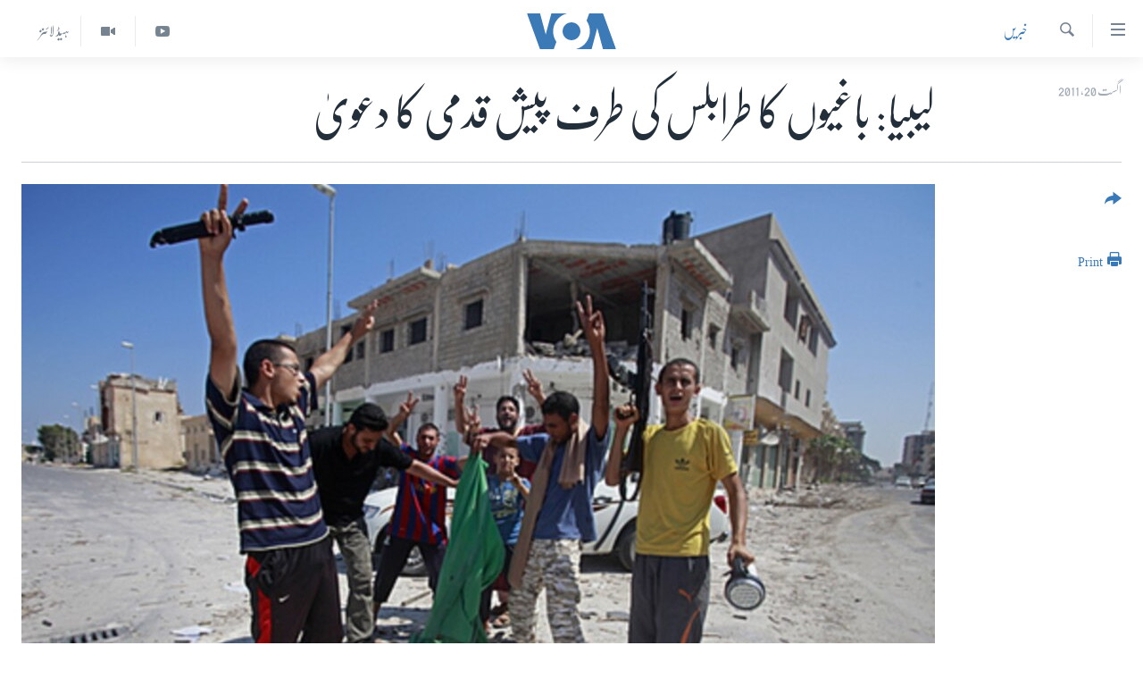

--- FILE ---
content_type: text/html; charset=utf-8
request_url: https://www.urduvoa.com/a/lybia-fightings-trapoli-20aug11-128133628/1135687.html
body_size: 11026
content:

<!DOCTYPE html>
<html lang="ur" dir="rtl" class="no-js">
<head>
<link href="/Content/responsive/VOA/ur/VOA-ur.css?&amp;av=0.0.0.0&amp;cb=306" rel="stylesheet"/>
<script src="https://tags.urduvoa.com/voa-pangea/prod/utag.sync.js"></script> <script type='text/javascript' src='https://www.youtube.com/iframe_api' async></script>
<script type="text/javascript">
//a general 'js' detection, must be on top level in <head>, due to CSS performance
document.documentElement.className = "js";
var cacheBuster = "306";
var appBaseUrl = "/";
var imgEnhancerBreakpoints = [0, 144, 256, 408, 650, 1023, 1597];
var isLoggingEnabled = false;
var isPreviewPage = false;
var isLivePreviewPage = false;
if (!isPreviewPage) {
window.RFE = window.RFE || {};
window.RFE.cacheEnabledByParam = window.location.href.indexOf('nocache=1') === -1;
const url = new URL(window.location.href);
const params = new URLSearchParams(url.search);
// Remove the 'nocache' parameter
params.delete('nocache');
// Update the URL without the 'nocache' parameter
url.search = params.toString();
window.history.replaceState(null, '', url.toString());
} else {
window.addEventListener('load', function() {
const links = window.document.links;
for (let i = 0; i < links.length; i++) {
links[i].href = '#';
links[i].target = '_self';
}
})
}
var pwaEnabled = false;
var swCacheDisabled;
</script>
<meta charset="utf-8" />
<title>لیبیا: باغیوں کا طرابلس کی طرف پیش قدمی کا دعویٰ</title>
<meta name="description" content="طرابلس میں لڑائی کی خبریں باغیوں کی جانب سے زاویہ اور بریقہ پر قبضے کے دعوؤں کے بعد آئی ہیں۔" />
<meta name="keywords" content="خبریں, دنیا, واشنگٹن" />
<meta name="viewport" content="width=device-width, initial-scale=1.0" />
<meta http-equiv="X-UA-Compatible" content="IE=edge" />
<meta name="robots" content="max-image-preview:large"><meta property="fb:pages" content="106667936045610" />
<meta name="msvalidate.01" content="3286EE554B6F672A6F2E608C02343C0E" />
<meta name="facebook-domain-verification" content="8ves433rrvbkywpwicz9s56bzzssis" />
<link href="https://www.urduvoa.com/a/lybia-fightings-trapoli-20aug11-128133628/1135687.html" rel="canonical" />
<meta name="apple-mobile-web-app-title" content="VOA" />
<meta name="apple-mobile-web-app-status-bar-style" content="black" />
<meta name="apple-itunes-app" content="app-id=632618796, app-argument=//1135687.rtl" />
<meta content="لیبیا: باغیوں کا طرابلس کی طرف پیش قدمی کا دعویٰ" property="og:title" />
<meta content="طرابلس میں لڑائی کی خبریں باغیوں کی جانب سے زاویہ اور بریقہ پر قبضے کے دعوؤں کے بعد آئی ہیں۔" property="og:description" />
<meta content="article" property="og:type" />
<meta content="https://www.urduvoa.com/a/lybia-fightings-trapoli-20aug11-128133628/1135687.html" property="og:url" />
<meta content="وی او اے" property="og:site_name" />
<meta content="https://www.facebook.com/voaurdu" property="article:publisher" />
<meta content="https://gdb.voanews.com/fb500971-3732-4617-aa4e-33cc8d1786d4_w1200_h630.jpg" property="og:image" />
<meta content="1200" property="og:image:width" />
<meta content="630" property="og:image:height" />
<meta content="1644719242209515" property="fb:app_id" />
<meta content="summary_large_image" name="twitter:card" />
<meta content="@SomeAccount" name="twitter:site" />
<meta content="https://gdb.voanews.com/fb500971-3732-4617-aa4e-33cc8d1786d4_w1200_h630.jpg" name="twitter:image" />
<meta content="لیبیا: باغیوں کا طرابلس کی طرف پیش قدمی کا دعویٰ" name="twitter:title" />
<meta content="طرابلس میں لڑائی کی خبریں باغیوں کی جانب سے زاویہ اور بریقہ پر قبضے کے دعوؤں کے بعد آئی ہیں۔" name="twitter:description" />
<link rel="amphtml" href="https://www.urduvoa.com/amp/lybia-fightings-trapoli-20aug11-128133628/1135687.html" />
<script type="application/ld+json">{"articleSection":"خبریں","isAccessibleForFree":true,"headline":"لیبیا: باغیوں کا طرابلس کی طرف پیش قدمی کا دعویٰ","inLanguage":"ur","keywords":"خبریں, دنیا, واشنگٹن","author":{"@type":"Person","name":"VOA Urdu"},"datePublished":"2011-08-20 00:00:00Z","dateModified":"2011-08-20 00:00:00Z","publisher":{"logo":{"width":512,"height":220,"@type":"ImageObject","url":"https://www.urduvoa.com/Content/responsive/VOA/ur/img/logo.png"},"@type":"NewsMediaOrganization","url":"https://www.urduvoa.com","sameAs":["https://facebook.com/voaurdu","https://twitter.com/voaurdu","https://www.youtube.com/c/voaurdu","https://www.instagram.com/voaurdu/"],"name":"وائس آف امریکہ","alternateName":""},"@context":"https://schema.org","@type":"NewsArticle","mainEntityOfPage":"https://www.urduvoa.com/a/lybia-fightings-trapoli-20aug11-128133628/1135687.html","url":"https://www.urduvoa.com/a/lybia-fightings-trapoli-20aug11-128133628/1135687.html","description":"طرابلس میں لڑائی کی خبریں باغیوں کی جانب سے زاویہ اور بریقہ پر قبضے کے دعوؤں کے بعد آئی ہیں۔","image":{"width":1080,"height":608,"@type":"ImageObject","url":"https://gdb.voanews.com/fb500971-3732-4617-aa4e-33cc8d1786d4_w1080_h608.jpg"},"name":"لیبیا: باغیوں کا طرابلس کی طرف پیش قدمی کا دعویٰ"}</script>
<script src="/Scripts/responsive/infographics.b?v=dVbZ-Cza7s4UoO3BqYSZdbxQZVF4BOLP5EfYDs4kqEo1&amp;av=0.0.0.0&amp;cb=306"></script>
<script src="/Scripts/responsive/loader.b?v=Q26XNwrL6vJYKjqFQRDnx01Lk2pi1mRsuLEaVKMsvpA1&amp;av=0.0.0.0&amp;cb=306"></script>
<link rel="icon" type="image/svg+xml" href="/Content/responsive/VOA/img/webApp/favicon.svg" />
<link rel="alternate icon" href="/Content/responsive/VOA/img/webApp/favicon.ico" />
<link rel="apple-touch-icon" sizes="152x152" href="/Content/responsive/VOA/img/webApp/ico-152x152.png" />
<link rel="apple-touch-icon" sizes="144x144" href="/Content/responsive/VOA/img/webApp/ico-144x144.png" />
<link rel="apple-touch-icon" sizes="114x114" href="/Content/responsive/VOA/img/webApp/ico-114x114.png" />
<link rel="apple-touch-icon" sizes="72x72" href="/Content/responsive/VOA/img/webApp/ico-72x72.png" />
<link rel="apple-touch-icon-precomposed" href="/Content/responsive/VOA/img/webApp/ico-57x57.png" />
<link rel="icon" sizes="192x192" href="/Content/responsive/VOA/img/webApp/ico-192x192.png" />
<link rel="icon" sizes="128x128" href="/Content/responsive/VOA/img/webApp/ico-128x128.png" />
<meta name="msapplication-TileColor" content="#ffffff" />
<meta name="msapplication-TileImage" content="/Content/responsive/VOA/img/webApp/ico-144x144.png" />
<link rel="alternate" type="application/rss+xml" title="VOA - Top Stories [RSS]" href="/api/" />
<link rel="sitemap" type="application/rss+xml" href="/sitemap.xml" />
</head>
<body class=" nav-no-loaded cc_theme pg-article print-lay-article js-category-to-nav nojs-images ">
<script type="text/javascript" >
var analyticsData = {url:"https://www.urduvoa.com/a/lybia-fightings-trapoli-20aug11-128133628/1135687.html",property_id:"490",article_uid:"1135687",page_title:"لیبیا: باغیوں کا طرابلس کی طرف پیش قدمی کا دعویٰ",page_type:"article",content_type:"article",subcontent_type:"article",last_modified:"2011-08-20 00:00:00Z",pub_datetime:"2011-08-20 00:00:00Z",pub_year:"2011",pub_month:"08",pub_day:"20",pub_hour:"00",pub_weekday:"Saturday",section:"خبریں",english_section:"news",byline:"",categories:"news,world",tags:"واشنگٹن",domain:"www.urduvoa.com",language:"Urdu",language_service:"VOA Urdu",platform:"web",copied:"no",copied_article:"",copied_title:"",runs_js:"Yes",cms_release:"8.44.0.0.306",enviro_type:"prod",slug:"lybia-fightings-trapoli-20aug11-128133628",entity:"VOA",short_language_service:"URD",platform_short:"W",page_name:"لیبیا: باغیوں کا طرابلس کی طرف پیش قدمی کا دعویٰ"};
</script>
<noscript><iframe src="https://www.googletagmanager.com/ns.html?id=GTM-N8MP7P" height="0" width="0" style="display:none;visibility:hidden"></iframe></noscript><script type="text/javascript" data-cookiecategory="analytics">
var gtmEventObject = Object.assign({}, analyticsData, {event: 'page_meta_ready'});window.dataLayer = window.dataLayer || [];window.dataLayer.push(gtmEventObject);
if (top.location === self.location) { //if not inside of an IFrame
var renderGtm = "true";
if (renderGtm === "true") {
(function(w,d,s,l,i){w[l]=w[l]||[];w[l].push({'gtm.start':new Date().getTime(),event:'gtm.js'});var f=d.getElementsByTagName(s)[0],j=d.createElement(s),dl=l!='dataLayer'?'&l='+l:'';j.async=true;j.src='//www.googletagmanager.com/gtm.js?id='+i+dl;f.parentNode.insertBefore(j,f);})(window,document,'script','dataLayer','GTM-N8MP7P');
}
}
</script>
<!--Analytics tag js version start-->
<script type="text/javascript" data-cookiecategory="analytics">
var utag_data = Object.assign({}, analyticsData, {});
if(typeof(TealiumTagFrom)==='function' && typeof(TealiumTagSearchKeyword)==='function') {
var utag_from=TealiumTagFrom();var utag_searchKeyword=TealiumTagSearchKeyword();
if(utag_searchKeyword!=null && utag_searchKeyword!=='' && utag_data["search_keyword"]==null) utag_data["search_keyword"]=utag_searchKeyword;if(utag_from!=null && utag_from!=='') utag_data["from"]=TealiumTagFrom();}
if(window.top!== window.self&&utag_data.page_type==="snippet"){utag_data.page_type = 'iframe';}
try{if(window.top!==window.self&&window.self.location.hostname===window.top.location.hostname){utag_data.platform = 'self-embed';utag_data.platform_short = 'se';}}catch(e){if(window.top!==window.self&&window.self.location.search.includes("platformType=self-embed")){utag_data.platform = 'cross-promo';utag_data.platform_short = 'cp';}}
(function(a,b,c,d){ a="https://tags.urduvoa.com/voa-pangea/prod/utag.js"; b=document;c="script";d=b.createElement(c);d.src=a;d.type="text/java"+c;d.async=true; a=b.getElementsByTagName(c)[0];a.parentNode.insertBefore(d,a); })();
</script>
<!--Analytics tag js version end-->
<!-- Analytics tag management NoScript -->
<noscript>
<img style="position: absolute; border: none;" src="https://ssc.urduvoa.com/b/ss/bbgprod,bbgentityvoa/1/G.4--NS/1516564330?pageName=voa%3aurd%3aw%3aarticle%3a%d9%84%db%8c%d8%a8%db%8c%d8%a7%3a%20%d8%a8%d8%a7%d8%ba%db%8c%d9%88%da%ba%20%da%a9%d8%a7%20%d8%b7%d8%b1%d8%a7%d8%a8%d9%84%d8%b3%20%da%a9%db%8c%20%d8%b7%d8%b1%d9%81%20%d9%be%db%8c%d8%b4%20%d9%82%d8%af%d9%85%db%8c%20%da%a9%d8%a7%20%d8%af%d8%b9%d9%88%db%8c%d9%b0&amp;c6=%d9%84%db%8c%d8%a8%db%8c%d8%a7%3a%20%d8%a8%d8%a7%d8%ba%db%8c%d9%88%da%ba%20%da%a9%d8%a7%20%d8%b7%d8%b1%d8%a7%d8%a8%d9%84%d8%b3%20%da%a9%db%8c%20%d8%b7%d8%b1%d9%81%20%d9%be%db%8c%d8%b4%20%d9%82%d8%af%d9%85%db%8c%20%da%a9%d8%a7%20%d8%af%d8%b9%d9%88%db%8c%d9%b0&amp;v36=8.44.0.0.306&amp;v6=D=c6&amp;g=https%3a%2f%2fwww.urduvoa.com%2fa%2flybia-fightings-trapoli-20aug11-128133628%2f1135687.html&amp;c1=D=g&amp;v1=D=g&amp;events=event1,event52&amp;c16=voa%20urdu&amp;v16=D=c16&amp;c5=news&amp;v5=D=c5&amp;ch=%d8%ae%d8%a8%d8%b1%db%8c%da%ba&amp;c15=urdu&amp;v15=D=c15&amp;c4=article&amp;v4=D=c4&amp;c14=1135687&amp;v14=D=c14&amp;v20=no&amp;c17=web&amp;v17=D=c17&amp;mcorgid=518abc7455e462b97f000101%40adobeorg&amp;server=www.urduvoa.com&amp;pageType=D=c4&amp;ns=bbg&amp;v29=D=server&amp;v25=voa&amp;v30=490&amp;v105=D=User-Agent " alt="analytics" width="1" height="1" /></noscript>
<!-- End of Analytics tag management NoScript -->
<!--*** Accessibility links - For ScreenReaders only ***-->
<section>
<div class="sr-only">
<h2>رسائی کے لنکس</h2>
<ul>
<li><a href="#content" data-disable-smooth-scroll="1">مرکزی مواد پر جائیں</a></li>
<li><a href="#navigation" data-disable-smooth-scroll="1">مرکزی نیویگیشن پر جائیں</a></li>
<li><a href="#txtHeaderSearch" data-disable-smooth-scroll="1">تلاش پر جائیں</a></li>
</ul>
</div>
</section>
<div dir="rtl">
<div id="page">
<aside>
<div class="c-lightbox overlay-modal">
<div class="c-lightbox__intro">
<h2 class="c-lightbox__intro-title"></h2>
<button class="btn btn--rounded c-lightbox__btn c-lightbox__intro-next" title="اگلا صفحہ">
<span class="ico ico--rounded ico-chevron-forward"></span>
<span class="sr-only">اگلا صفحہ</span>
</button>
</div>
<div class="c-lightbox__nav">
<button class="btn btn--rounded c-lightbox__btn c-lightbox__btn--close" title="بند کیجئے">
<span class="ico ico--rounded ico-close"></span>
<span class="sr-only">بند کیجئے</span>
</button>
<button class="btn btn--rounded c-lightbox__btn c-lightbox__btn--prev" title="پچھلا صفحہ">
<span class="ico ico--rounded ico-chevron-backward"></span>
<span class="sr-only">پچھلا صفحہ</span>
</button>
<button class="btn btn--rounded c-lightbox__btn c-lightbox__btn--next" title="اگلا صفحہ">
<span class="ico ico--rounded ico-chevron-forward"></span>
<span class="sr-only">اگلا صفحہ</span>
</button>
</div>
<div class="c-lightbox__content-wrap">
<figure class="c-lightbox__content">
<span class="c-spinner c-spinner--lightbox">
<img src="/Content/responsive/img/player-spinner.png"
alt="please wait"
title="please wait" />
</span>
<div class="c-lightbox__img">
<div class="thumb">
<img src="" alt="" />
</div>
</div>
<figcaption>
<div class="c-lightbox__info c-lightbox__info--foot">
<span class="c-lightbox__counter"></span>
<span class="caption c-lightbox__caption"></span>
</div>
</figcaption>
</figure>
</div>
<div class="hidden">
<div class="content-advisory__box content-advisory__box--lightbox">
<span class="content-advisory__box-text">This image contains sensitive content which some people may find offensive or disturbing.</span>
<button class="btn btn--transparent content-advisory__box-btn m-t-md" value="text" type="button">
<span class="btn__text">
Click to reveal
</span>
</button>
</div>
</div>
</div>
<div class="print-dialogue">
<div class="container">
<h3 class="print-dialogue__title section-head">Print Options:</h3>
<div class="print-dialogue__opts">
<ul class="print-dialogue__opt-group">
<li class="form__group form__group--checkbox">
<input class="form__check " id="checkboxImages" name="checkboxImages" type="checkbox" checked="checked" />
<label for="checkboxImages" class="form__label m-t-md">Images</label>
</li>
<li class="form__group form__group--checkbox">
<input class="form__check " id="checkboxMultimedia" name="checkboxMultimedia" type="checkbox" checked="checked" />
<label for="checkboxMultimedia" class="form__label m-t-md">Multimedia</label>
</li>
</ul>
<ul class="print-dialogue__opt-group">
<li class="form__group form__group--checkbox">
<input class="form__check " id="checkboxEmbedded" name="checkboxEmbedded" type="checkbox" checked="checked" />
<label for="checkboxEmbedded" class="form__label m-t-md">Embedded Content</label>
</li>
<li class="hidden">
<input class="form__check " id="checkboxComments" name="checkboxComments" type="checkbox" />
<label for="checkboxComments" class="form__label m-t-md">Comments</label>
</li>
</ul>
</div>
<div class="print-dialogue__buttons">
<button class="btn btn--secondary close-button" type="button" title="منسوخ کیجئے">
<span class="btn__text ">منسوخ کیجئے</span>
</button>
<button class="btn btn-cust-print m-l-sm" type="button" title="Print">
<span class="btn__text ">Print</span>
</button>
</div>
</div>
</div>
<div class="ctc-message pos-fix">
<div class="ctc-message__inner">Link has been copied to clipboard</div>
</div>
</aside>
<div class="hdr-20 hdr-20--big">
<div class="hdr-20__inner">
<div class="hdr-20__max pos-rel">
<div class="hdr-20__side hdr-20__side--primary d-flex">
<label data-for="main-menu-ctrl" data-switcher-trigger="true" data-switch-target="main-menu-ctrl" class="burger hdr-trigger pos-rel trans-trigger" data-trans-evt="click" data-trans-id="menu">
<span class="ico ico-close hdr-trigger__ico hdr-trigger__ico--close burger__ico burger__ico--close"></span>
<span class="ico ico-menu hdr-trigger__ico hdr-trigger__ico--open burger__ico burger__ico--open"></span>
</label>
<div class="menu-pnl pos-fix trans-target" data-switch-target="main-menu-ctrl" data-trans-id="menu">
<div class="menu-pnl__inner">
<nav class="main-nav menu-pnl__item menu-pnl__item--first">
<ul class="main-nav__list accordeon" data-analytics-tales="false" data-promo-name="link" data-location-name="nav,secnav">
<li class="main-nav__item">
<a class="main-nav__item-name main-nav__item-name--link" href="/p/3637.html" title="صفحہ اول" data-item-name="mobilehomepage" >صفحہ اول</a>
</li>
<li class="main-nav__item">
<a class="main-nav__item-name main-nav__item-name--link" href="/p/5950.html" title="پاکستان" data-item-name="pakistan" >پاکستان</a>
</li>
<li class="main-nav__item">
<a class="main-nav__item-name main-nav__item-name--link" href="/p/8712.html" title="معیشت" data-item-name="economy" >معیشت</a>
</li>
<li class="main-nav__item">
<a class="main-nav__item-name main-nav__item-name--link" href="/p/5951.html" title="امریکہ" data-item-name="usa" >امریکہ</a>
</li>
<li class="main-nav__item">
<a class="main-nav__item-name main-nav__item-name--link" href="/p/7145.html" title="جنوبی ایشیا" data-item-name="south-asia" >جنوبی ایشیا</a>
</li>
<li class="main-nav__item">
<a class="main-nav__item-name main-nav__item-name--link" href="/p/7144.html" title="دُنیا" data-item-name="world" >دُنیا</a>
</li>
<li class="main-nav__item">
<a class="main-nav__item-name main-nav__item-name--link" href="/middle-east-crisis" title="اسرائیل حماس جنگ" data-item-name="middle-east-crisis" >اسرائیل حماس جنگ</a>
</li>
<li class="main-nav__item">
<a class="main-nav__item-name main-nav__item-name--link" href="/p/7992.html" title="یوکرین جنگ" data-item-name="Ukraine War" >یوکرین جنگ</a>
</li>
<li class="main-nav__item">
<a class="main-nav__item-name main-nav__item-name--link" href="/p/5954.html" title="کھیل" data-item-name="sports" >کھیل</a>
</li>
<li class="main-nav__item">
<a class="main-nav__item-name main-nav__item-name--link" href="/p/7387.html" title="خواتین" data-item-name="women" >خواتین</a>
</li>
<li class="main-nav__item">
<a class="main-nav__item-name main-nav__item-name--link" href="/p/5953.html" title="آرٹ" data-item-name="arts" >آرٹ</a>
</li>
<li class="main-nav__item">
<a class="main-nav__item-name main-nav__item-name--link" href="/p/7219.html" title="آزادیٔ صحافت" data-item-name="press-freedom" >آزادیٔ صحافت</a>
</li>
<li class="main-nav__item">
<a class="main-nav__item-name main-nav__item-name--link" href="/p/7384.html" title="سائنس و ٹیکنالوجی" data-item-name="science-and-technology" >سائنس و ٹیکنالوجی</a>
</li>
<li class="main-nav__item">
<a class="main-nav__item-name main-nav__item-name--link" href="/p/7385.html" title="صحت" data-item-name="health" >صحت</a>
</li>
<li class="main-nav__item">
<a class="main-nav__item-name main-nav__item-name--link" href="/p/7386.html" title="دلچسپ و عجیب" data-item-name="odd-news" >دلچسپ و عجیب</a>
</li>
<li class="main-nav__item">
<a class="main-nav__item-name main-nav__item-name--link" href="/p/8023.html" title="ویڈیوز" data-item-name="videos" >ویڈیوز</a>
</li>
<li class="main-nav__item">
<a class="main-nav__item-name main-nav__item-name--link" href="/z/3120" title="آڈیو" data-item-name="audio" >آڈیو</a>
</li>
<li class="main-nav__item">
<a class="main-nav__item-name main-nav__item-name--link" href="/special-coverage" title="اسپیشل کوریج" data-item-name="special-coverage" >اسپیشل کوریج</a>
</li>
<li class="main-nav__item">
<a class="main-nav__item-name main-nav__item-name--link" href="https://editorials.voa.gov/z/6214" title="اداریہ" target="_blank" rel="noopener">اداریہ</a>
</li>
</ul>
</nav>
<div class="menu-pnl__item">
<a href="https://learningenglish.voanews.com/" class="menu-pnl__item-link" alt="Learning English">Learning English</a>
</div>
<div class="menu-pnl__item menu-pnl__item--social">
<h5 class="menu-pnl__sub-head">Follow Us</h5>
<a href="https://facebook.com/voaurdu" title="ہم فیس بک پر موجود ہیں" data-analytics-text="follow_on_facebook" class="btn btn--rounded btn--social-inverted menu-pnl__btn js-social-btn btn-facebook" target="_blank" rel="noopener">
<span class="ico ico-facebook-alt ico--rounded"></span>
</a>
<a href="https://twitter.com/voaurdu" title="ہم ٹوئٹر پر موجود ہیں" data-analytics-text="follow_on_twitter" class="btn btn--rounded btn--social-inverted menu-pnl__btn js-social-btn btn-twitter" target="_blank" rel="noopener">
<span class="ico ico-twitter ico--rounded"></span>
</a>
<a href="https://www.youtube.com/c/voaurdu" title="ہم یوٹیوب پر موجود ہیں" data-analytics-text="follow_on_youtube" class="btn btn--rounded btn--social-inverted menu-pnl__btn js-social-btn btn-youtube" target="_blank" rel="noopener">
<span class="ico ico-youtube ico--rounded"></span>
</a>
<a href="https://www.instagram.com/voaurdu/" title="Follow us on Instagram" data-analytics-text="follow_on_instagram" class="btn btn--rounded btn--social-inverted menu-pnl__btn js-social-btn btn-instagram" target="_blank" rel="noopener">
<span class="ico ico-instagram ico--rounded"></span>
</a>
</div>
<div class="menu-pnl__item">
<a href="/navigation/allsites" class="menu-pnl__item-link">
<span class="ico ico-languages "></span>
زبان
</a>
</div>
</div>
</div>
<label data-for="top-search-ctrl" data-switcher-trigger="true" data-switch-target="top-search-ctrl" class="top-srch-trigger hdr-trigger">
<span class="ico ico-close hdr-trigger__ico hdr-trigger__ico--close top-srch-trigger__ico top-srch-trigger__ico--close"></span>
<span class="ico ico-search hdr-trigger__ico hdr-trigger__ico--open top-srch-trigger__ico top-srch-trigger__ico--open"></span>
</label>
<div class="srch-top srch-top--in-header" data-switch-target="top-search-ctrl">
<div class="container">
<form action="/s" class="srch-top__form srch-top__form--in-header" id="form-topSearchHeader" method="get" role="search"><label for="txtHeaderSearch" class="sr-only">تلاش کیجئے</label>
<input type="text" id="txtHeaderSearch" name="k" placeholder="search text ..." accesskey="s" value="" class="srch-top__input analyticstag-event" onkeydown="if (event.keyCode === 13) { FireAnalyticsTagEventOnSearch('search', $dom.get('#txtHeaderSearch')[0].value) }" />
<button title="تلاش کیجئے" type="submit" class="btn btn--top-srch analyticstag-event" onclick="FireAnalyticsTagEventOnSearch('search', $dom.get('#txtHeaderSearch')[0].value) ">
<span class="ico ico-search"></span>
</button></form>
</div>
</div>
<a href="/" class="main-logo-link">
<img src="/Content/responsive/VOA/ur/img/logo-compact.svg" class="main-logo main-logo--comp" alt="site logo">
<img src="/Content/responsive/VOA/ur/img/logo.svg" class="main-logo main-logo--big" alt="site logo">
</a>
</div>
<div class="hdr-20__side hdr-20__side--secondary d-flex">
<a href="/z/5975" title="ہیڈ لائنز" class="hdr-20__secondary-item hdr-20__secondary-item--lang" data-item-name="satellite">
ہیڈ لائنز
</a>
<a href="/p/8023.html" title="Video" class="hdr-20__secondary-item" data-item-name="video">
<span class="ico ico-video hdr-20__secondary-icon"></span>
</a>
<a href="https://www.youtube.com/c/voaurdu" title="YouTube" class="hdr-20__secondary-item" data-item-name="custom1">
<span class="ico-custom ico-custom--1 hdr-20__secondary-icon"></span>
</a>
<a href="/s" title="تلاش کیجئے" class="hdr-20__secondary-item hdr-20__secondary-item--search" data-item-name="search">
<span class="ico ico-search hdr-20__secondary-icon hdr-20__secondary-icon--search"></span>
</a>
<div class="srch-bottom">
<form action="/s" class="srch-bottom__form d-flex" id="form-bottomSearch" method="get" role="search"><label for="txtSearch" class="sr-only">تلاش کیجئے</label>
<input type="search" id="txtSearch" name="k" placeholder="search text ..." accesskey="s" value="" class="srch-bottom__input analyticstag-event" onkeydown="if (event.keyCode === 13) { FireAnalyticsTagEventOnSearch('search', $dom.get('#txtSearch')[0].value) }" />
<button title="تلاش کیجئے" type="submit" class="btn btn--bottom-srch analyticstag-event" onclick="FireAnalyticsTagEventOnSearch('search', $dom.get('#txtSearch')[0].value) ">
<span class="ico ico-search"></span>
</button></form>
</div>
</div>
<img src="/Content/responsive/VOA/ur/img/logo-print.gif" class="logo-print" alt="site logo">
<img src="/Content/responsive/VOA/ur/img/logo-print_color.png" class="logo-print logo-print--color" alt="site logo">
</div>
</div>
</div>
<script>
if (document.body.className.indexOf('pg-home') > -1) {
var nav2In = document.querySelector('.hdr-20__inner');
var nav2Sec = document.querySelector('.hdr-20__side--secondary');
var secStyle = window.getComputedStyle(nav2Sec);
if (nav2In && window.pageYOffset < 150 && secStyle['position'] !== 'fixed') {
nav2In.classList.add('hdr-20__inner--big')
}
}
</script>
<div class="c-hlights c-hlights--breaking c-hlights--no-item" data-hlight-display="mobile,desktop">
<div class="c-hlights__wrap container p-0">
<div class="c-hlights__nav">
<a role="button" href="#" title="پچھلا صفحہ">
<span class="ico ico-chevron-backward m-0"></span>
<span class="sr-only">پچھلا صفحہ</span>
</a>
<a role="button" href="#" title="اگلا صفحہ">
<span class="ico ico-chevron-forward m-0"></span>
<span class="sr-only">اگلا صفحہ</span>
</a>
</div>
<span class="c-hlights__label">
<span class="">بریکنگ نیوز</span>
<span class="switcher-trigger">
<label data-for="more-less-1" data-switcher-trigger="true" class="switcher-trigger__label switcher-trigger__label--more p-b-0" title="مزید">
<span class="ico ico-chevron-down"></span>
</label>
<label data-for="more-less-1" data-switcher-trigger="true" class="switcher-trigger__label switcher-trigger__label--less p-b-0" title="Show less">
<span class="ico ico-chevron-up"></span>
</label>
</span>
</span>
<ul class="c-hlights__items switcher-target" data-switch-target="more-less-1">
</ul>
</div>
</div> <div id="content">
<main class="container">
<div class="hdr-container">
<div class="row">
<div class="col-category col-xs-12 col-md-2 pull-left"> <div class="category js-category">
<a class="" href="/z/2184">خبریں</a> </div>
</div><div class="col-title col-xs-12 col-md-10 pull-right"> <h1 class="title pg-title">
لیبیا: باغیوں کا طرابلس کی طرف پیش قدمی کا دعویٰ
</h1>
</div><div class="col-publishing-details col-xs-12 col-sm-12 col-md-2 pull-left"> <div class="publishing-details ">
<div class="published">
<span class="date" >
<time pubdate="pubdate" datetime="2011-08-20T05:00:00+05:00">
اگست 20, 2011
</time>
</span>
</div>
</div>
</div><div class="col-lg-12 separator"> <div class="separator">
<hr class="title-line" />
</div>
</div><div class="col-multimedia col-xs-12 col-md-10 pull-right"> <div class="cover-media">
<figure class="media-image js-media-expand">
<div class="img-wrap">
<div class="thumb thumb16_9">
<img src="https://gdb.voanews.com/007044d0-2d12-420b-b9e0-8a74c8a47483_w250_r1_s.jpg" alt="زاویہ کے ایک مرکز پر باغیوں کا قبضہ" />
</div>
</div>
<figcaption>
<span class="caption">زاویہ کے ایک مرکز پر باغیوں کا قبضہ</span>
</figcaption>
</figure>
</div>
</div><div class="col-xs-12 col-md-2 pull-left article-share pos-rel"> <div class="share--box">
<div class="sticky-share-container" style="display:none">
<div class="container">
<a href="https://www.urduvoa.com" id="logo-sticky-share">&nbsp;</a>
<div class="pg-title pg-title--sticky-share">
لیبیا: باغیوں کا طرابلس کی طرف پیش قدمی کا دعویٰ
</div>
<div class="sticked-nav-actions">
<!--This part is for sticky navigation display-->
<p class="buttons link-content-sharing p-0 ">
<button class="btn btn--link btn-content-sharing p-t-0 " id="btnContentSharing" value="text" role="Button" type="" title="مزید اشتراک کرنے کےلیے">
<span class="ico ico-share ico--l"></span>
<span class="btn__text ">
</span>
</button>
</p>
<aside class="content-sharing js-content-sharing js-content-sharing--apply-sticky content-sharing--sticky"
role="complementary"
data-share-url="https://www.urduvoa.com/a/lybia-fightings-trapoli-20aug11-128133628/1135687.html" data-share-title="لیبیا: باغیوں کا طرابلس کی طرف پیش قدمی کا دعویٰ" data-share-text="">
<div class="content-sharing__popover">
<h6 class="content-sharing__title"></h6>
<button href="#close" id="btnCloseSharing" class="btn btn--text-like content-sharing__close-btn">
<span class="ico ico-close ico--l"></span>
</button>
<ul class="content-sharing__list">
<li class="content-sharing__item">
<div class="ctc ">
<input type="text" class="ctc__input" readonly="readonly">
<a href="" js-href="https://www.urduvoa.com/a/lybia-fightings-trapoli-20aug11-128133628/1135687.html" class="content-sharing__link ctc__button">
<span class="ico ico-copy-link ico--rounded ico--s"></span>
<span class="content-sharing__link-text">Copy link</span>
</a>
</div>
</li>
<li class="content-sharing__item">
<a href="https://facebook.com/sharer.php?u=https%3a%2f%2fwww.urduvoa.com%2fa%2flybia-fightings-trapoli-20aug11-128133628%2f1135687.html"
data-analytics-text="share_on_facebook"
title="Facebook" target="_blank"
class="content-sharing__link js-social-btn">
<span class="ico ico-facebook ico--rounded ico--s"></span>
<span class="content-sharing__link-text">Facebook</span>
</a>
</li>
<li class="content-sharing__item">
<a href="https://twitter.com/share?url=https%3a%2f%2fwww.urduvoa.com%2fa%2flybia-fightings-trapoli-20aug11-128133628%2f1135687.html&amp;text=%d9%84%db%8c%d8%a8%db%8c%d8%a7%3a+%d8%a8%d8%a7%d8%ba%db%8c%d9%88%da%ba+%da%a9%d8%a7+%d8%b7%d8%b1%d8%a7%d8%a8%d9%84%d8%b3+%da%a9%db%8c+%d8%b7%d8%b1%d9%81+%d9%be%db%8c%d8%b4+%d9%82%d8%af%d9%85%db%8c+%da%a9%d8%a7+%d8%af%d8%b9%d9%88%db%8c%d9%b0"
data-analytics-text="share_on_twitter"
title="Twitter" target="_blank"
class="content-sharing__link js-social-btn">
<span class="ico ico-twitter ico--rounded ico--s"></span>
<span class="content-sharing__link-text">Twitter</span>
</a>
</li>
<li class="content-sharing__item">
<a href="mailto:?body=https%3a%2f%2fwww.urduvoa.com%2fa%2flybia-fightings-trapoli-20aug11-128133628%2f1135687.html&amp;subject=لیبیا: باغیوں کا طرابلس کی طرف پیش قدمی کا دعویٰ"
title="Email"
class="content-sharing__link ">
<span class="ico ico-email ico--rounded ico--s"></span>
<span class="content-sharing__link-text">Email</span>
</a>
</li>
</ul>
</div>
</aside>
</div>
</div>
</div>
<div class="links">
<p class="buttons link-content-sharing p-0 ">
<button class="btn btn--link btn-content-sharing p-t-0 " id="btnContentSharing" value="text" role="Button" type="" title="مزید اشتراک کرنے کےلیے">
<span class="ico ico-share ico--l"></span>
<span class="btn__text ">
</span>
</button>
</p>
<aside class="content-sharing js-content-sharing " role="complementary"
data-share-url="https://www.urduvoa.com/a/lybia-fightings-trapoli-20aug11-128133628/1135687.html" data-share-title="لیبیا: باغیوں کا طرابلس کی طرف پیش قدمی کا دعویٰ" data-share-text="">
<div class="content-sharing__popover">
<h6 class="content-sharing__title"></h6>
<button href="#close" id="btnCloseSharing" class="btn btn--text-like content-sharing__close-btn">
<span class="ico ico-close ico--l"></span>
</button>
<ul class="content-sharing__list">
<li class="content-sharing__item">
<div class="ctc ">
<input type="text" class="ctc__input" readonly="readonly">
<a href="" js-href="https://www.urduvoa.com/a/lybia-fightings-trapoli-20aug11-128133628/1135687.html" class="content-sharing__link ctc__button">
<span class="ico ico-copy-link ico--rounded ico--l"></span>
<span class="content-sharing__link-text">Copy link</span>
</a>
</div>
</li>
<li class="content-sharing__item">
<a href="https://facebook.com/sharer.php?u=https%3a%2f%2fwww.urduvoa.com%2fa%2flybia-fightings-trapoli-20aug11-128133628%2f1135687.html"
data-analytics-text="share_on_facebook"
title="Facebook" target="_blank"
class="content-sharing__link js-social-btn">
<span class="ico ico-facebook ico--rounded ico--l"></span>
<span class="content-sharing__link-text">Facebook</span>
</a>
</li>
<li class="content-sharing__item">
<a href="https://twitter.com/share?url=https%3a%2f%2fwww.urduvoa.com%2fa%2flybia-fightings-trapoli-20aug11-128133628%2f1135687.html&amp;text=%d9%84%db%8c%d8%a8%db%8c%d8%a7%3a+%d8%a8%d8%a7%d8%ba%db%8c%d9%88%da%ba+%da%a9%d8%a7+%d8%b7%d8%b1%d8%a7%d8%a8%d9%84%d8%b3+%da%a9%db%8c+%d8%b7%d8%b1%d9%81+%d9%be%db%8c%d8%b4+%d9%82%d8%af%d9%85%db%8c+%da%a9%d8%a7+%d8%af%d8%b9%d9%88%db%8c%d9%b0"
data-analytics-text="share_on_twitter"
title="Twitter" target="_blank"
class="content-sharing__link js-social-btn">
<span class="ico ico-twitter ico--rounded ico--l"></span>
<span class="content-sharing__link-text">Twitter</span>
</a>
</li>
<li class="content-sharing__item">
<a href="mailto:?body=https%3a%2f%2fwww.urduvoa.com%2fa%2flybia-fightings-trapoli-20aug11-128133628%2f1135687.html&amp;subject=لیبیا: باغیوں کا طرابلس کی طرف پیش قدمی کا دعویٰ"
title="Email"
class="content-sharing__link ">
<span class="ico ico-email ico--rounded ico--l"></span>
<span class="content-sharing__link-text">Email</span>
</a>
</li>
</ul>
</div>
</aside>
<p class="link-print visible-md visible-lg buttons p-0">
<button class="btn btn--link btn-print p-t-0" onclick="if (typeof FireAnalyticsTagEvent === 'function') {FireAnalyticsTagEvent({ on_page_event: 'print_story' });}return false" title="(CTRL+P)">
<span class="ico ico-print"></span>
<span class="btn__text">Print</span>
</button>
</p>
</div>
</div>
</div>
</div>
</div>
<div class="body-container">
<div class="row">
<div class="col-xs-12 col-sm-12 col-md-10 col-lg-10 pull-right">
<div class="row">
<div class="col-xs-12 col-sm-12 col-md-8 col-lg-8 pull-left bottom-offset content-offset">
<div id="article-content" class="content-floated-wrap fb-quotable">
<div class="wsw">
<p> ہفتےکےروز لیبیا کا دارالحکومت طرابلس دھماکوں اور بھاری ہتھیاروں کی فائرنگ سے ہل کر رہ گیا ۔ جب کہ لیبیا کی حکومت نے ان خبروں کی تردید کی ہے کہ باغی دارالحکومت کی طرف پیش قدمی کر رہےہیں۔ طرابلس اب لیبیا کےصدر معمر قذافی کا آخری اہم گڑھ ہے ۔ </p>
<p>سرکاری ترجمان موسیٰ ابراہیم نے کہا کہ مسلح باغیوں کے چھوٹے چھوٹے گروپس شہر میں گھس آئے تھے لیکن ان سے نمٹ لیا گیا ہے اور یہ کہ شہر میں اب سکون ہے۔</p>
<p>طرابلس میں لڑائی کی خبریں باغیوں کی جانب سے مبینہ طور پر دو اہم قصبوں، مغرب میں زاویہ اور مشرق میں بریقہ پرقبضے کے دعوؤں کے بعد سامنےآئیں ۔</p>
<p>زاویہ میں باغیوں نے کہا کہ اب وہ ان مورچوں پر قابض ہیں جو اس سے قبل قذافی کی حامی فورسز کے قبضے میں تھے ۔ اب لیبیا کے صدر کی وفادار فورسز مشرق سے شہر پر گولہ باری جاری رکھے ہوئے ہیں۔</p>
<p>باغیوں کے ایک سینیئر کمانڈر نے ہفتے کے روز کہا کہ بریقہ کے صنعتی سیکٹر پر، جس میں تیل کی ایک بڑی ریفائنری بھی شامل ہے، قبضے کے بعد اس کے جنگجووں کا اس مشرقی قصبے پر مکمل کنٹرول ہے ۔ تاہم اس دعوی کی غیر جانبدار ذرائع سے تصدیق نہیں ہو سکی ۔</p>
<p>لڑائی سرحد پار تیونس تک میں پھیل گئی ہے جہاں جمعے کی رات تیونس کے فوجیوں اور ہتھیاروں کےساتھ موٹر گاڑیوں میں سفر کرنے والے لیبیا کے شہریوں کے ایک گروپ کے درمیان جھڑپیں ہوئی ہیں ۔ </p>
</div>
</div>
</div>
<div class="col-xs-12 col-sm-12 col-md-4 col-lg-4 pull-left design-top-offset"> <div class="media-block-wrap">
<h2 class="section-head">یہ بھی پڑھیے</h2>
<div class="row">
<ul>
<li class="col-xs-12 col-sm-6 col-md-12 col-lg-12 mb-grid">
<div class="media-block ">
<a href="/a/lybia-fightings-son-08aug11-128157918/1135707.html" class="img-wrap img-wrap--t-spac img-wrap--size-4 img-wrap--float" title="لیبیا: طرابلس کے سبز چوک پر باغیوں کا قبضہ">
<div class="thumb thumb16_9">
<noscript class="nojs-img">
<img src="https://gdb.voanews.com/8b363d2a-89a6-4f28-8715-a51bcceae624_w100_r1.jpg" alt="لیبیا: طرابلس کے سبز چوک پر باغیوں کا قبضہ" />
</noscript>
<img data-src="https://gdb.voanews.com/8b363d2a-89a6-4f28-8715-a51bcceae624_w33_r1.jpg" src="" alt="لیبیا: طرابلس کے سبز چوک پر باغیوں کا قبضہ" class=""/>
</div>
</a>
<div class="media-block__content media-block__content--h">
<a href="/a/lybia-fightings-son-08aug11-128157918/1135707.html">
<h4 class="media-block__title media-block__title--size-4" title="لیبیا: طرابلس کے سبز چوک پر باغیوں کا قبضہ">
لیبیا: طرابلس کے سبز چوک پر باغیوں کا قبضہ
</h4>
</a>
</div>
</div>
</li>
<li class="col-xs-12 col-sm-6 col-md-12 col-lg-12 mb-grid">
<div class="media-block ">
<a href="/a/mccain-libya-21aug11-128154068/1135705.html" class="img-wrap img-wrap--t-spac img-wrap--size-4 img-wrap--float" title="قذافی کا انجام قریب ہے: مک کین">
<div class="thumb thumb16_9">
<noscript class="nojs-img">
<img src="https://gdb.voanews.com/e672b9d2-ed3c-4441-aef1-e4493df441a6_w100_r1.jpg" alt="قذافی کا انجام قریب ہے: مک کین" />
</noscript>
<img data-src="https://gdb.voanews.com/e672b9d2-ed3c-4441-aef1-e4493df441a6_w33_r1.jpg" src="" alt="قذافی کا انجام قریب ہے: مک کین" class=""/>
</div>
</a>
<div class="media-block__content media-block__content--h">
<a href="/a/mccain-libya-21aug11-128154068/1135705.html">
<h4 class="media-block__title media-block__title--size-4" title="قذافی کا انجام قریب ہے: مک کین">
قذافی کا انجام قریب ہے: مک کین
</h4>
</a>
</div>
</div>
</li>
<li class="col-xs-12 col-sm-6 col-md-12 col-lg-12 mb-grid">
<div class="media-block ">
<a href="/a/libya-conflicts-tripoli-21aug11-128137093/1135690.html" class="img-wrap img-wrap--t-spac img-wrap--size-4 img-wrap--float" title="لیبیائی باغی: طرابلس پر حملہ جاری">
<div class="thumb thumb16_9">
<noscript class="nojs-img">
<img src="https://gdb.voanews.com/5c13337d-6feb-4881-8388-51fc4056ec8f_w100_r1.jpg" alt="لیبیائی باغی: طرابلس پر حملہ جاری" />
</noscript>
<img data-src="https://gdb.voanews.com/5c13337d-6feb-4881-8388-51fc4056ec8f_w33_r1.jpg" src="" alt="لیبیائی باغی: طرابلس پر حملہ جاری" class=""/>
</div>
</a>
<div class="media-block__content media-block__content--h">
<a href="/a/libya-conflicts-tripoli-21aug11-128137093/1135690.html">
<h4 class="media-block__title media-block__title--size-4" title="لیبیائی باغی: طرابلس پر حملہ جاری">
لیبیائی باغی: طرابلس پر حملہ جاری
</h4>
</a>
</div>
</div>
</li>
<li class="col-xs-12 col-sm-6 col-md-12 col-lg-12 mb-grid">
<div class="media-block ">
<a href="/a/libya-rebels-03apr11-119138299/1132236.html" class="img-wrap img-wrap--t-spac img-wrap--size-4 img-wrap--float" title="لیبیا کے باغیوں پر ایک نظر">
<div class="thumb thumb16_9">
<noscript class="nojs-img">
<img src="https://gdb.voanews.com/d169c063-e09f-414f-824a-04698a7e0765_w100_r1.jpg" alt="لیبیا کے باغیوں پر ایک نظر" />
</noscript>
<img data-src="https://gdb.voanews.com/d169c063-e09f-414f-824a-04698a7e0765_w33_r1.jpg" src="" alt="لیبیا کے باغیوں پر ایک نظر" class=""/>
</div>
</a>
<div class="media-block__content media-block__content--h">
<a href="/a/libya-rebels-03apr11-119138299/1132236.html">
<h4 class="media-block__title media-block__title--size-4" title="لیبیا کے باغیوں پر ایک نظر">
لیبیا کے باغیوں پر ایک نظر
</h4>
</a>
</div>
</div>
</li>
<li class="col-xs-12 col-sm-6 col-md-12 col-lg-12 mb-grid">
<div class="media-block ">
<a href="/a/libya-coalition-targets-23mar11-118525334/1131967.html" class="img-wrap img-wrap--t-spac img-wrap--size-4 img-wrap--float" title="اتحادی افواج کی جانب سے لیبیا میں مزید کامیابیوں کا دعویٰ">
<div class="thumb thumb16_9">
<noscript class="nojs-img">
<img src="https://gdb.voanews.com/1c0e9f46-df00-4d91-875a-61531ad2357a_w100_r1.jpg" alt="اتحادی افواج کی جانب سے لیبیا میں مزید کامیابیوں کا دعویٰ" />
</noscript>
<img data-src="https://gdb.voanews.com/1c0e9f46-df00-4d91-875a-61531ad2357a_w33_r1.jpg" src="" alt="اتحادی افواج کی جانب سے لیبیا میں مزید کامیابیوں کا دعویٰ" class=""/>
</div>
</a>
<div class="media-block__content media-block__content--h">
<a href="/a/libya-coalition-targets-23mar11-118525334/1131967.html">
<h4 class="media-block__title media-block__title--size-4" title="اتحادی افواج کی جانب سے لیبیا میں مزید کامیابیوں کا دعویٰ">
اتحادی افواج کی جانب سے لیبیا میں مزید کامیابیوں کا دعویٰ
</h4>
</a>
</div>
</div>
</li>
<li class="col-xs-12 col-sm-6 col-md-12 col-lg-12 mb-grid">
<div class="media-block ">
<a href="/a/libya-stalemate-22mar11-118413119/1131912.html" class="img-wrap img-wrap--t-spac img-wrap--size-4 img-wrap--float" title="لیبیا کا مستقبل ڈانواڈول">
<div class="thumb thumb16_9">
<noscript class="nojs-img">
<img src="https://gdb.voanews.com/e34e3c54-c9d5-4502-81fe-b761272d40ec_w100_r1.jpg" alt="لیبیا کا مستقبل ڈانواڈول" />
</noscript>
<img data-src="https://gdb.voanews.com/e34e3c54-c9d5-4502-81fe-b761272d40ec_w33_r1.jpg" src="" alt="لیبیا کا مستقبل ڈانواڈول" class=""/>
</div>
</a>
<div class="media-block__content media-block__content--h">
<a href="/a/libya-stalemate-22mar11-118413119/1131912.html">
<h4 class="media-block__title media-block__title--size-4" title="لیبیا کا مستقبل ڈانواڈول">
لیبیا کا مستقبل ڈانواڈول
</h4>
</a>
</div>
</div>
</li>
</ul>
</div>
</div>
<div class="region">
<div class="media-block-wrap" id="wrowblock-27628_21" data-area-id=R4_1>
<h2 class="section-head">
مقبول ترین </h2>
<div class="row trends-wg">
<a href="/a/why-greenland-remote-but-resource-rich-island-occupies-a-key-position-in-a-warming-world/7929875.html" class="col-xs-12 col-sm-6 col-md-12 col-lg-12 trends-wg__item mb-grid">
<span class="trends-wg__item-inner">
<span class="trends-wg__item-number">1</span>
<h4 class="trends-wg__item-txt">
گرین لینڈ کیا ہے اور امریکہ کے لیے اہم کیوں ہے؟
</h4>
</span>
</a>
<a href="/a/us-to-expel-south-africa-ambassador-as-relations-deteriorate-15mar2025/8011555.html" class="col-xs-12 col-sm-6 col-md-12 col-lg-12 trends-wg__item mb-grid">
<span class="trends-wg__item-inner">
<span class="trends-wg__item-number">2</span>
<h4 class="trends-wg__item-txt">
امریکی وزیرِ خارجہ کا جنوبی افریقہ کے سفیر کو ملک بدر کرنے کا اعلان
</h4>
</span>
</a>
<a href="/a/banning-cellphones-in-schools-gains-popularity-in-us-16jan2025/7939147.html" class="col-xs-12 col-sm-6 col-md-12 col-lg-12 trends-wg__item mb-grid">
<span class="trends-wg__item-inner">
<span class="trends-wg__item-number">3</span>
<h4 class="trends-wg__item-txt">
امریکہ: اسکولوں میں موبائل فون لانے پر پابندی کے رجحان میں اضافہ
</h4>
</span>
</a>
<a href="/a/accused-of-rape-and-murder-of-girl-killed-in-alleged-police-encounter-17jan2025/7940290.html" class="col-xs-12 col-sm-6 col-md-12 col-lg-12 trends-wg__item mb-grid">
<span class="trends-wg__item-inner">
<span class="trends-wg__item-number">4</span>
<h4 class="trends-wg__item-txt">
گجرات: چار سالہ بچی کے ساتھ زیادتی اور قتل کا ملزم &#39;پولیس مقابلے&#39; میں ہلاک
</h4>
</span>
</a>
<a href="/a/fda-bans-red-dye-no-3-from-foods/7939614.html" class="col-xs-12 col-sm-6 col-md-12 col-lg-12 trends-wg__item mb-grid">
<span class="trends-wg__item-inner">
<span class="trends-wg__item-number">5</span>
<h4 class="trends-wg__item-txt">
کھانے کےرنگ ’ریڈتھری‘ سے کینسر ہو سکتا ہے، امریکہ میں پابندی عائد
</h4>
</span>
</a>
</div>
</div>
</div>
</div>
</div>
</div>
</div>
</div>
</main>
<a class="btn pos-abs p-0 lazy-scroll-load" data-ajax="true" data-ajax-mode="replace" data-ajax-update="#ymla-section" data-ajax-url="/part/section/5/7935" href="/p/7935.html" loadonce="true" title="مزید خبریں">​</a> <div id="ymla-section" class="clear ymla-section"></div>
</div>
<footer role="contentinfo">
<div id="foot" class="foot">
<div class="container">
<div class="foot-nav collapsed" id="foot-nav">
<div class="menu">
<ul class="items">
<li class="socials block-socials">
<span class="handler" id="socials-handler">
Follow Us
</span>
<div class="inner">
<ul class="subitems follow">
<li>
<a href="https://facebook.com/voaurdu" title="ہم فیس بک پر موجود ہیں" data-analytics-text="follow_on_facebook" class="btn btn--rounded js-social-btn btn-facebook" target="_blank" rel="noopener">
<span class="ico ico-facebook-alt ico--rounded"></span>
</a>
</li>
<li>
<a href="https://twitter.com/voaurdu" title="ہم ٹوئٹر پر موجود ہیں" data-analytics-text="follow_on_twitter" class="btn btn--rounded js-social-btn btn-twitter" target="_blank" rel="noopener">
<span class="ico ico-twitter ico--rounded"></span>
</a>
</li>
<li>
<a href="https://www.youtube.com/c/voaurdu" title="ہم یوٹیوب پر موجود ہیں" data-analytics-text="follow_on_youtube" class="btn btn--rounded js-social-btn btn-youtube" target="_blank" rel="noopener">
<span class="ico ico-youtube ico--rounded"></span>
</a>
</li>
<li>
<a href="https://www.instagram.com/voaurdu/" title="Follow us on Instagram" data-analytics-text="follow_on_instagram" class="btn btn--rounded js-social-btn btn-instagram" target="_blank" rel="noopener">
<span class="ico ico-instagram ico--rounded"></span>
</a>
</li>
<li>
<a href="/rssfeeds" title="RSS" data-analytics-text="follow_on_rss" class="btn btn--rounded js-social-btn btn-rss" >
<span class="ico ico-rss ico--rounded"></span>
</a>
</li>
<li>
<a href="/podcasts" title="Podcast" data-analytics-text="follow_on_podcast" class="btn btn--rounded js-social-btn btn-podcast" >
<span class="ico ico-podcast ico--rounded"></span>
</a>
</li>
<li>
<a href="/subscribe.html" title="Subscribe" data-analytics-text="follow_on_subscribe" class="btn btn--rounded js-social-btn btn-email" >
<span class="ico ico-email ico--rounded"></span>
</a>
</li>
</ul>
</div>
</li>
<li class="block-primary collapsed collapsible item">
<span class="handler">
ہمارے بارے میں
<span title="close tab" class="ico ico-chevron-up"></span>
<span title="open tab" class="ico ico-chevron-down"></span>
<span title="add" class="ico ico-plus"></span>
<span title="remove" class="ico ico-minus"></span>
</span>
<div class="inner">
<ul class="subitems">
<li class="subitem">
<a class="handler" href="/p/7289.html" title="رسائی کا طریقہ کار" >رسائی کا طریقہ کار</a>
</li>
<li class="subitem">
<a class="handler" href="/p/7823.html" title="پرائیویسی نوٹس" >پرائیویسی نوٹس</a>
</li>
<li class="subitem">
<a class="handler" href="/p/3811.html" title="ہمارے بارے میں" >ہمارے بارے میں</a>
</li>
<li class="subitem">
<a class="handler" href="/p/7922.html" title="+VOA ڈاؤن لوڈ کیجیے" >+VOA ڈاؤن لوڈ کیجیے</a>
</li>
<li class="subitem">
<a class="handler" href="/p/7263.html" title="VOA اردو موبائل ایپ" >VOA اردو موبائل ایپ</a>
</li>
</ul>
</div>
</li>
<li class="block-primary collapsed collapsible item">
<span class="handler">
Links
<span title="close tab" class="ico ico-chevron-up"></span>
<span title="open tab" class="ico ico-chevron-down"></span>
<span title="add" class="ico ico-plus"></span>
<span title="remove" class="ico ico-minus"></span>
</span>
<div class="inner">
<ul class="subitems">
<li class="subitem">
<a class="handler" href="http://www.voanews.com/" title="VOA English" target="_blank" rel="noopener">VOA English</a>
</li>
<li class="subitem">
<a class="handler" href="http://www.darivoa.com/" title="VOA Dari" target="_blank" rel="noopener">VOA Dari</a>
</li>
<li class="subitem">
<a class="handler" href="http://www.pashtovoa.com/" title="VOA Pashto" target="_blank" rel="noopener">VOA Pashto</a>
</li>
<li class="subitem">
<a class="handler" href="http://www.voadeewaradio.com/" title="VOA Deewa" target="_blank" rel="noopener">VOA Deewa</a>
</li>
</ul>
</div>
</li>
<li class="block-secondary collapsed collapsible item">
<span class="handler">
SECTIONS
<span title="close tab" class="ico ico-chevron-up"></span>
<span title="open tab" class="ico ico-chevron-down"></span>
<span title="add" class="ico ico-plus"></span>
<span title="remove" class="ico ico-minus"></span>
</span>
<div class="inner">
<ul class="subitems">
<li class="subitem">
<a class="handler" href="/p/5950.html" title="پاکستان" >پاکستان</a>
</li>
<li class="subitem">
<a class="handler" href="/p/5951.html" title="امریکہ" >امریکہ</a>
</li>
<li class="subitem">
<a class="handler" href="/p/7145.html" title="جنوبی ایشیا" >جنوبی ایشیا</a>
</li>
<li class="subitem">
<a class="handler" href="/p/7144.html" title="دنیا" >دنیا</a>
</li>
<li class="subitem">
<a class="handler" href="/p/5954.html" title="کھیل" >کھیل</a>
</li>
<li class="subitem">
<a class="handler" href="/p/7387.html" title="خواتین" >خواتین</a>
</li>
<li class="subitem">
<a class="handler" href="/p/5953.html" title="آرٹ" >آرٹ</a>
</li>
<li class="subitem">
<a class="handler" href="/p/7384.html" title="سائنس و ٹیکنالوجی" >سائنس و ٹیکنالوجی</a>
</li>
<li class="subitem">
<a class="handler" href="/p/7219.html" title="آزادی صحافت" >آزادی صحافت</a>
</li>
<li class="subitem">
<a class="handler" href="https://editorials.voa.gov/z/6214" title="اداریہ" >اداریہ</a>
</li>
<li class="subitem">
<a class="handler" href="/z/2683" title="ویڈیوز" >ویڈیوز</a>
</li>
<li class="subitem">
<a class="handler" href="/z/3120" title="آڈیو" >آڈیو</a>
</li>
<li class="subitem">
<a class="handler" href="/special-coverage" title="اسپیشل کوریج" >اسپیشل کوریج</a>
</li>
<li class="subitem">
<a class="handler" href="/z/7549" title="خبروں سے آگے" >خبروں سے آگے</a>
</li>
<li class="subitem">
<a class="handler" href="/pakistan-past-and-future" title="پاکستان ماضی اور مستقبل" >پاکستان ماضی اور مستقبل</a>
</li>
<li class="subitem">
<a class="handler" href="/middle-east-crisis" title="مشرق وسطیٰ کشیدگی" >مشرق وسطیٰ کشیدگی</a>
</li>
</ul>
</div>
</li>
</ul>
</div>
</div>
<div class="foot__item foot__item--copyrights">
<p class="copyright"></p>
</div>
</div>
</div>
</footer> </div>
</div>
<script defer src="/Scripts/responsive/serviceWorkerInstall.js?cb=306"></script>
<script type="text/javascript">
// opera mini - disable ico font
if (navigator.userAgent.match(/Opera Mini/i)) {
document.getElementsByTagName("body")[0].className += " can-not-ff";
}
// mobile browsers test
if (typeof RFE !== 'undefined' && RFE.isMobile) {
if (RFE.isMobile.any()) {
document.getElementsByTagName("body")[0].className += " is-mobile";
}
else {
document.getElementsByTagName("body")[0].className += " is-not-mobile";
}
}
</script>
<script src="/conf.js?x=306" type="text/javascript"></script>
<div class="responsive-indicator">
<div class="visible-xs-block">XS</div>
<div class="visible-sm-block">SM</div>
<div class="visible-md-block">MD</div>
<div class="visible-lg-block">LG</div>
</div>
<script type="text/javascript">
var bar_data = {
"apiId": "1135687",
"apiType": "1",
"isEmbedded": "0",
"culture": "ur",
"cookieName": "cmsLoggedIn",
"cookieDomain": "www.urduvoa.com"
};
</script>
<div id="scriptLoaderTarget" style="display:none;contain:strict;"></div>
</body>
</html>